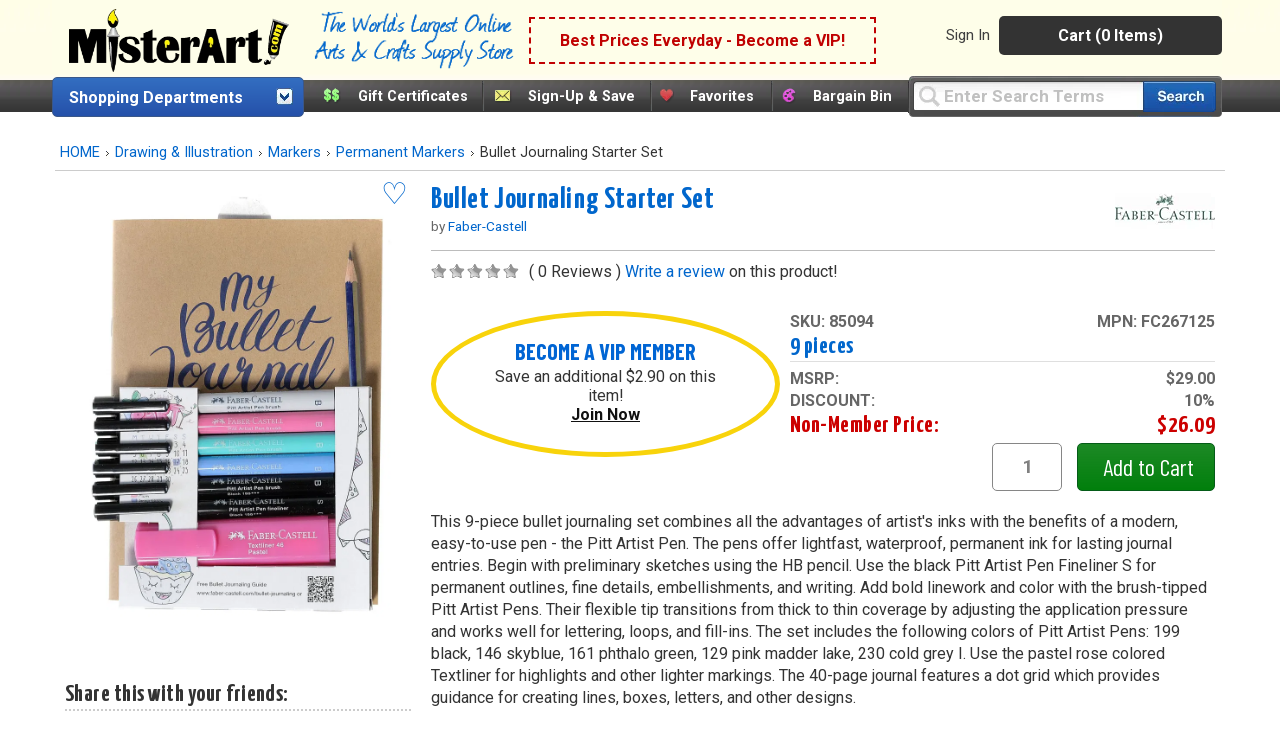

--- FILE ---
content_type: text/html;charset=UTF-8
request_url: https://www.misterart.com/static/itempage/init.cfm
body_size: 668
content:
{"msrp":"$29.00","vip_member_discount":20,"brandName":"Faber-Castell","supplierid":"1","items":{"col1":{}},"col3":"","col2":"","col1":"9 pieces","vipprice":"$23.19","status":"1","image":"https://misterart.b-cdn.net/static/images/skupix/1200x1600/8/s85094.jpg?width=800","imagetitle":"Bullet Journaling Starter Set  9 pieces","groupName":"Bullet Journaling Starter Set","description":"9 pieces","qty":9.000000000000,"extra_savings":"$2.90","pricing":{"msrp":{"asNumeric":29.0,"asString":"$29.00"},"vipprice":{"asNumeric":23.19,"asString":"$23.19"},"savings":{"asNumeric":2.9,"asString":"$2.90"}},"mfr_num":"FC267125","nomprice":"$26.09","swatch":false,"ismap":false,"isfav":"0","count":1,"sku":"85094","non_member_discount":10} 

--- FILE ---
content_type: text/html;charset=UTF-8
request_url: https://www.misterart.com/static/itempage/template.cfm?update&sku=85094&qty=9
body_size: 21
content:
{"message":"success","status":"1","update":{"qty":"9","sku":"85094","btn":"0"}} 